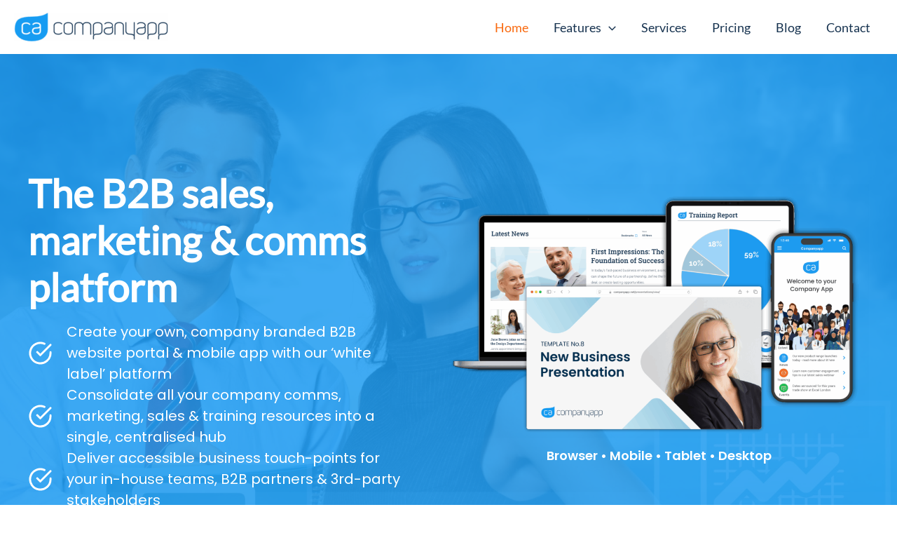

--- FILE ---
content_type: text/css
request_url: https://companyapp.co.uk/wp-content/themes/astra-child/css/ninja-form.css?ver=6.8.3
body_size: 891
content:
.ninja-forms-form-wrap {
  color: #415262;
}

.nf-field-label label,
.nf-label-span {
  font-family: "Lato", Helvetica, Arial, sans-serif !important;
  color: #1d9bf1;
  font-family: inherit;
}

.ninja-forms-req-symbol {
  color: #bf1e2c;
}

#nf-field-1, #nf-field-2, #nf-field-3, #nf-field-5{
	color: #415262;
}

.nf-error.field-wrap .nf-field-element::after {
  border-radius: 8px;
}

.ninja-forms-form-wrap .nf-field-element input.ninja-forms-field,
.ninja-forms-form-wrap .nf-field-element textarea.ninja-forms-field {
  background: #fff;
  border-radius: 10px !important;
  border: 1px solid #dee2e6;
}

.ninja-forms-form-wrap .nf-field-element textarea.ninja-forms-field {
  min-height: 145px;
  height: 145px;
}

.ninja-forms-form-wrap .nf-field-element input.ninja-forms-field:hover,
.ninja-forms-form-wrap .nf-field-element textarea.ninja-forms-field:hover {
  border-color: #415262;
}

.ninja-forms-form-wrap .nf-field-element input.ninja-forms-field:focus,
.ninja-forms-form-wrap .nf-field-element textarea.ninja-forms-field:focus  {
  border-color: #1d9bf1;
}

.ninja-forms-form-wrap
  .nf-field-element
  input.ninja-forms-field[type="submit"] {
  background: #20bf55;
  border-radius: 10px;
  padding: 10px 25px;
  color: #fff;
}

.ninja-forms-form-wrap
  .nf-field-element
  input.ninja-forms-field[type="submit"]:hover {
  background: #188c3e;
  border-color: #188c3e;
}

nf-field:last-child .nf-field-container {
  margin-bottom: 0;
}

input[type="checkbox"].ninja-forms-field ~ label {
  font-family: "Lato", Helvetica, Arial, sans-serif;
}

input[type="checkbox"].ninja-forms-field ~ label.nf-checked-label::before {
  content: "\f14a";
  font-family: FontAwesome;
  font-size: 20px;
  position: absolute;
  bottom: 0;
  z-index: 2;
  top: 2px;
  left: -27px;
  color: #1d9bf1;
}

input[type="checkbox"].ninja-forms-field ~ label::after {
  border: 1px solid;
  content: "";
  width: 18px;
  height: 18px;
  position: absolute;
  left: -28px;
  border-radius: 5px;
}

.ninja-checklist-row .nf-field-element ul {
  display: flex;
  flex-wrap: wrap;
}

.platform-checklist .nf-field-element ul li {
  width: 20%;
}

.ninja-checklist-grid .nf-field-element ul {
  display: flex;
  flex-wrap: wrap;
  justify-content: start;
  align-items: center;
  align-content: start;
}

.ninja-checklist-grid .nf-field-element ul li {
  width: 33.33%;
}

.ninja-quote-others-textarea-container {
  display: none;
}

.ninja-quote-others-textarea-container.show {
  display: block;
}

.ninja-quote-request-form-main #nf-field-28-container,
.ninja-quote-request-form-main #nf-field-29-container,
.ninja-quote-request-form-main #nf-field-30-container {
  width: 50%;
}

@media (max-width: 767px){
  .ninja-forms-form-wrap .nf-field-element textarea.ninja-forms-field {
    height: 145px;
  }
}

@media (min-width:768px) and (max-width:976px) {
  .ninja-forms-form-wrap .nf-field-element textarea.ninja-forms-field{
    height: 145px;
  }
}

@media (min-width: 545px) and (max-width: 767px) {
  .platform-checklist .nf-field-element ul li {
    width: 33.33%;
  }

  .ninja-checklist-grid .nf-field-element ul li {
    width: 50%;
  }
}

@media (max-width: 544px) {
  .platform-checklist .nf-field-element ul li {
    width: 100%;
  }

  .ninja-quote-request-form-main #nf-field-28-container,
  .ninja-quote-request-form-main #nf-field-29-container,
  .ninja-quote-request-form-main #nf-field-30-container {
    width: 100%;
  }

  .ninja-checklist-grid .nf-field-element ul li {
    width: 100%;
  }
}



--- FILE ---
content_type: text/css
request_url: https://companyapp.co.uk/wp-content/themes/astra-child/style.css?ver=1.0.0
body_size: 2246
content:
/**
Theme Name: Astra Child
Author: Companyapp
Author URI: https://companyapp.net
Description: Astra is the fastest, fully customizable & beautiful theme suitable for blogs, personal portfolios and business websites. It is very lightweight (less than 50KB on frontend) and offers unparalleled speed. Built with SEO in mind, Astra comes with schema.org code integrated so search engines will love your site. Astra offers plenty of sidebar options and widget areas giving you a full control for customizations. Furthermore, we have included special features and templates so feel free to choose any of your favorite page builder plugin to create pages flexibly. Some of the other features: # WooCommerce Ready # Responsive # Compatible with major plugins # Translation Ready # Extendible with premium addons # Regularly updated # Designed, Developed, Maintained & Supported by Brainstorm Force. Looking for a perfect base theme? Look no further. Astra is fast, fully customizable and beautiful theme!
Version: 1.0.0
License: GNU General Public License v2 or later
License URI: http://www.gnu.org/licenses/gpl-2.0.html
Text Domain: astra-child
Template: astra
*/

@media (min-width: 1025px) {
  body
    .uagb-container-inner-blocks-wrap
    .uag-hide-desktop.uagb-google-map__wrap,
  body .uagb-container-inner-blocks-wrap .uag-hide-desktop {
    display: inherit !important;
  }
}

@media (min-width: 768px) and (max-width: 1024px) {
  body .uagb-container-inner-blocks-wrap .uag-hide-tab.uagb-google-map__wrap,
  body .uagb-container-inner-blocks-wrap .uag-hide-tab {
    display: inherit !important;
  }
}

@media (min-width: 768px) and (max-width: 976px) {
  body .uagb-container-inner-blocks-wrap .uag-hide-tab.uagb-google-map__wrap,
  body .uagb-container-inner-blocks-wrap .uag-hide-tab {
    display: none !important;
  }
}

@media (min-width: 977px) {
  body
    .uagb-container-inner-blocks-wrap
    .uag-hide-desktop.uagb-google-map__wrap,
  body .uagb-container-inner-blocks-wrap .uag-hide-desktop {
    display: none !important;
  }
}

/* Custom hide conditions */
@media (min-width: 977px) and (max-width: 1200px) {
  .custom-hide-desktop-977 {
    display: none !important;
  }
}

@media (min-width: 1201px) {
  .custom-hide-desktop-1200 {
    display: none !important;
  }
}

/* Learn more section icon label override */
#features-learn-more-section .learn-more-button .icon-label {
  width: 100% !important;
}

/* header menu */
/* removes weird circle on menu dropdown click */
.ast-menu-toggle:focus-visible,
.ast-menu-toggle:hover,
.ast-menu-toggle:focus-within {
  outline: none;
  border: none;
}

/* MOBILE HEADER OVERRIDES*/
@media (max-width: 767px) {
  #masthead .site-logo-img .astra-logo-svg,
  .ast-header-break-point
    #ast-fixed-header
    .site-logo-img
    .custom-logo-link
    img,
  header .custom-logo-link img {
    max-width: 200px;
  }

  [data-section="section-header-mobile-trigger"]
    .ast-button-wrap
    .mobile-menu-toggle-icon
    .ast-mobile-svg {
    width: 24px;
    height: 24px;
  }

  #ast-fixed-header .main-header-menu .menu-link:hover,
  #ast-fixed-header .main-header-menu .menu-item:hover > .menu-link,
  #ast-fixed-header .main-header-menu .menu-item.focus > .menu-link,
  .main-header-bar.ast-sticky-active
    .main-header-menu
    .menu-item:hover
    > .menu-link,
  .main-header-bar.ast-sticky-active
    .main-header-menu
    .menu-item.focus
    > .menu-link {
    color: var(--ast-global-color-6) !important;
  }

  .menu-toggle.main-header-menu-toggle.ast-mobile-menu-trigger-fill {
    padding: 0;
  }

  .menu-toggle.main-header-menu-toggle.ast-mobile-menu-trigger-fill:focus,
  .menu-toggle.main-header-menu-toggle.ast-mobile-menu-trigger-fill:focus-within,
  .menu-toggle.main-header-menu-toggle.ast-mobile-menu-trigger-fill:focus-visible {
    outline: none;
    border-color: transparent;
  }

  .content-align-flex-start .main-header-menu {
    text-align: center;
  }

  .menu-item-has-children a.menu-link {
    display: none;
    position: relative;
    z-index: 0;
  }

  .ast-menu-toggle {
    position: absolute;
    width: 100%;
    height: 100%;
    right: 0 !important;
    border-radius: 0;
    z-index: 200;
  }

  .ast-menu-toggle .ast-icon.icon-arrow {
    position: absolute;
    right: 24px;
    top: 0;
  }

  ul.sub-menu li.menu-item {
    background: #ecf7fe;
  }

  a.menu-link .ast-icon.icon-arrow {
    display: none !important;
  }
}

/* MOBILE HEADER OVERRIDES*/
@media (min-width: 768px) and (max-width: 976px) {
  #masthead .site-logo-img .astra-logo-svg,
  .ast-header-break-point
    #ast-fixed-header
    .site-logo-img
    .custom-logo-link
    img,
  header .custom-logo-link img {
    max-width: 200px;
  }

  [data-section="section-header-mobile-trigger"]
    .ast-button-wrap
    .mobile-menu-toggle-icon
    .ast-mobile-svg {
    width: 24px;
    height: 24px;
  }

  #ast-fixed-header .main-header-menu .menu-link:hover,
  #ast-fixed-header .main-header-menu .menu-item:hover > .menu-link,
  #ast-fixed-header .main-header-menu .menu-item.focus > .menu-link,
  .main-header-bar.ast-sticky-active
    .main-header-menu
    .menu-item:hover
    > .menu-link,
  .main-header-bar.ast-sticky-active
    .main-header-menu
    .menu-item.focus
    > .menu-link {
    color: var(--ast-global-color-6) !important;
  }

  .menu-toggle.main-header-menu-toggle.ast-mobile-menu-trigger-fill {
    padding: 0;
  }

  .menu-toggle.main-header-menu-toggle.ast-mobile-menu-trigger-fill:focus,
  .menu-toggle.main-header-menu-toggle.ast-mobile-menu-trigger-fill:focus-within,
  .menu-toggle.main-header-menu-toggle.ast-mobile-menu-trigger-fill:focus-visible {
    outline: none;
    border-color: transparent;
  }

  .content-align-flex-start .main-header-menu {
    text-align: center;
  }

  .menu-item-has-children a.menu-link {
    display: none;
    position: relative;
    z-index: 0;
  }

  .ast-menu-toggle {
    position: absolute;
    width: 100%;
    height: 100%;
    right: 0 !important;
    border-radius: 0;
    z-index: 200;
  }

  .ast-menu-toggle .ast-icon.icon-arrow {
    position: absolute;
    right: 24px;
    top: 0;
  }

  ul.sub-menu li.menu-item {
    background: #ecf7fe;
  }

  a.menu-link .ast-icon.icon-arrow {
    display: none !important;
  }
}

/* Search results */

.search-results main.site-main > div.ast-row {
  display: flex;
  flex-wrap: wrap;
  padding: 0 3em;
}
.search-results .page-title {
  color: var(--ast-global-color-1) !important;
}

.search-results main.site-main > div.ast-row article {
  width: 100%;
  padding: 3em 3.335em;
}

.search-results main.site-main > div.ast-row article.post.type-post .post-thumb,
.search-results main.site-main > div.ast-row article .entry-header {
  display: none;
}
.search-results main.site-main > div.ast-row article .read-more a {
  color: var(--ast-global-color-1) !important;
}

/* Smoothen transition */
.smooth-transition {
  transition: all 0.5s ease;
}

/* BLOGS */
.uagb-post-pagination-wrap a.page-numbers,
.uagb-post-pagination-wrap span.page-numbers.current {
  border-radius: 50%;
  padding: 0 12px;
}

.category-blog .wp-block-list li {
  margin-left: 1.25rem;
}

.comment-respond .comment-textarea #comment {
  border-radius: 5px;
}

.comment-respond .form-submit #submit {
  border: 1px solid var(--ast-border-color);
  border-radius: 5px;
  transition: all 0.5s ease;
  font-family: "Poppins", sans-serif;
}

.comment-respond .form-submit #submit:hover,
.comment-respond .form-submit #submit:focus {
  color: #fff;
}

.uagb-post-grid .uagb-post__image img {
  object-fit: cover;
}

.comments-area#comments .comment-form .ast-comment-formwrap {
  display: flex;
  flex-wrap: wrap;
}

.comments-area#comments .comment-form .comment-form-author,
.comments-area#comments .comment-form .comment-form-email {
  width: 50%;
}

.comments-area#comments .comment-form .comment-form-cookies-consent {
  padding: 0 20px;
}

.ast-comment {
  border-bottom: 1px solid var(--ast-border-color) !important;
}

.ast-separate-container .ast-comment-list li.depth-1 {
  padding: 1em 0 0;
  margin: 0 6.67em;
}

.ast-separate-container .ast-comment-list li.depth-1 .children .ast-comment {
  margin-bottom: 0;
  padding-bottom: 1em;
}

.ast-comment-content.comment p {
  margin-bottom: 0;
}

/* 404 page */
section.error-404.not-found h1.page-title {
  color: var(--ast-global-color-1);
}

/* Features */
/* > Benefits */
.features-benefits-sector h5 {
  white-space: nowrap;
  display: flex;
  justify-content: center;
}

@media (min-width: 977px) and (max-width: 1200px) {
  .features-benefits-sector h5 {
    font-size: 0.9em !important;
  }
}


--- FILE ---
content_type: image/svg+xml
request_url: https://companyapp.co.uk/wp-content/uploads/2024/08/check-blue.svg
body_size: 233
content:
<svg xmlns="http://www.w3.org/2000/svg" width="24" height="24" viewBox="0 0 24 24" fill="none" stroke="#1d9bf1" stroke-width="2" stroke-linecap="round" stroke-linejoin="round" class="feather feather-check-circle"><path d="M22 11.08V12a10 10 0 1 1-5.93-9.14"></path><polyline points="22 4 12 14.01 9 11.01"></polyline></svg>